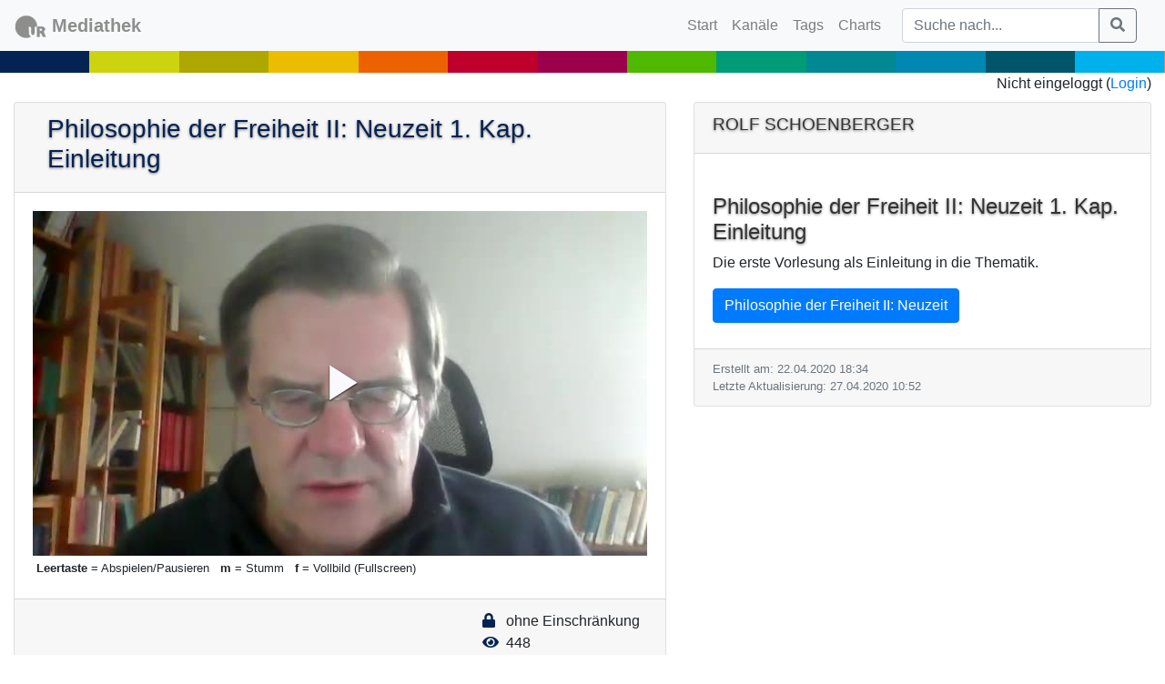

--- FILE ---
content_type: text/html; charset=UTF-8
request_url: https://mediathek2.uni-regensburg.de/playthis/5ea071dad03815.67207141
body_size: 2880
content:
<!DOCTYPE html>
<html lang="en">

<head>

    <meta charset="utf-8">
    <meta name="viewport" content="width=device-width, initial-scale=1, shrink-to-fit=no">
    <meta name="description" content="Philosophie der Freiheit II: Neuzeit 1. Kap. Einleitung">
    <meta name="author" content="Rolf Schoenberger">
    <meta name="keywords" content="">
    <link rel="icon" href="https://mediathek2.uni-regensburg.de/img/favicon.ico">

    <title>Mediathek der Universität Regensburg</title>

                <meta property="og:description" content="Die erste Vorlesung als Einleitung in die Thematik.">
    <meta property="og:image" content="https://mediathek2.uni-regensburg.de/cinema-poster/5ea071dad03815.67207141">
    <meta property="og:locale" content="de_DE">
    <meta property="og:site_name" content="Mediathek der Universität Regensburg">
    <meta property="og:title" content="Philosophie der Freiheit II: Neuzeit 1. Kap. Einleitung">
    <meta property="og:type" content="video.other">
    <meta property="og:url" content="https://mediathek2.uni-regensburg.de/playthis/5ea071dad03815.67207141">

    <meta property="twitter:card" content="summary_large_image">
    <meta property="twitter:description"
          content="Die erste Vorlesung als Einleitung in die Thematik.">
    <meta property="twitter:image"
          content="https://mediathek2.uni-regensburg.de/cinema-poster/5ea071dad03815.67207141">
    <meta property="twitter:site" content="Mediathek der Universität Regensburg">
    <meta property="twitter:title" content="Philosophie der Freiheit II: Neuzeit 1. Kap. Einleitung">
        
    <link href="/css/app.css?id=dba60af2308bdffeff4c3d62b3f91dd8" rel="stylesheet">


    <script>
        window.Laravel = {"csrfToken":"mSSuVf6buQOTfZZIa1caHmR59VPCpL5kq7svZsl8"};
    </script>

        <link href="/css/video-js.css?id=44e9d576b868846f76a7fe15713d455e" rel="stylesheet">
    <link href="/css/vjs-cosmos.css?id=15a32aebcb20ad1bf9e88bd212e2b092" rel="stylesheet">

</head>

<body>
<noscript>Bitte aktivieren Sie Javascript in Ihrem Browser</noscript><!-- Navigation -->
<nav class="navbar navbar-expand-md navbar-light bg-light">
    <a class="navbar-brand" href="https://mediathek2.uni-regensburg.de/index">
        <div class="urtube-logo">
    <img src="https://mediathek2.uni-regensburg.de/img/ur.svg" alt="Universität Regensburg"> <span class="urtube-brand">Mediathek</span>
</div>

    </a>
    <button class="navbar-toggler" type="button" data-toggle="collapse" data-target="#navbarResponsive"
            aria-controls="navbarResponsive" aria-expanded="false" aria-label="Toggle navigation">
        <span class="navbar-toggler-icon"></span>
    </button>
    <div class="collapse navbar-collapse" id="navbarResponsive">
        <ul class="navbar-nav ml-auto">
            <li class="nav-item">
                <a class="nav-link" href="https://mediathek2.uni-regensburg.de">Start
                    <span class="sr-only">(current)</span>
                </a>
            </li>
            <li class="nav-item">
                <a class="nav-link" href="https://mediathek2.uni-regensburg.de/channels">Kanäle</a>
            </li>
            <!--
            <li class="nav-item">
                <a class="nav-link" href="https://mediathek2.uni-regensburg.de/yt">YouTube</a>
            </li>
            -->

            <li class="nav-item">
                <a class="nav-link" href="https://mediathek2.uni-regensburg.de/tags">Tags</a>
            </li>
            <li class="nav-item">
                <a class="nav-link" href="https://mediathek2.uni-regensburg.de/top10">Charts</a>
            </li>
                    </ul>
        <div>
            <form class="navbar-form" role="search" method="get" action="https://mediathek2.uni-regensburg.de/find" id="frmSearchForm">
                <div class="input-group col-12">
                    <input class="form-control py-2" type="search"
                           placeholder="Suche nach..."
                           id="frmSearchQuery" name="query"/>
                    <span class="input-group-append">
                        <button class="btn btn-outline-secondary" type="button" onclick="$('#frmSearchForm').submit();">
                         <i class="fa fa-search"></i>
                        </button>
                    </span>
                </div>
            </form>
        </div>
    </div>


</nav>

<div class="row" style="width: 100%; padding:0; margin:0; background: #999;">
    <span style="background: #032352; width: 7.69%">&nbsp;</span><span style="background: #CDD30F; width: 7.69%">&nbsp;</span><span style="background: #AEA700; width: 7.69%">&nbsp;</span><span style="background: #ECBC00; width: 7.69%">&nbsp;</span><span style="background: #EC6200; width: 7.69%">&nbsp;</span><span style="background: #BF002A; width: 7.69%">&nbsp;</span><span style="background: #9C004B; width: 7.69%">&nbsp;</span><span style="background: #4FB800; width: 7.69%">&nbsp;</span><span style="background: #009B77; width: 7.69%">&nbsp;</span><span style="background: #008993; width: 7.69%">&nbsp;</span><span style="background: #0087B2; width: 7.69%">&nbsp;</span><span style="background: #00556A; width: 7.69%">&nbsp;</span><span style="background: #00B1EB; width: 7.69%">&nbsp;</span>
</div>

<div class="justify-content-center text-right">
    <div class="col-12">
                    Nicht eingeloggt (<a href="https://mediathek2.uni-regensburg.de/login">Login</a>)
            </div>
</div>
<!-- Page Content -->
<div class="container-fluid urtube-container-margin" id="app">
        <!-- Heading Row -->
    <div class="row card-group my-2">
        <div class="col-12 col-lg-7">
            <div class="card">
                <div class="card-header">
                    <h3>Philosophie der Freiheit II: Neuzeit 1. Kap. Einleitung</h3>
                </div>
                <div class="card-body">
                    <video id="video_3577"
           controls
           preload="auto"
           class="video-js vjs-cosmos vjs-16-9 vjs-big-play-button vjs-show-big-play-button-on-pause"
           poster="https://mediathek2.uni-regensburg.de/cinema-poster/5ea071dad03815.67207141">
    </video>


<div class="d-none d-lg-flex flex-wrap urtube-smaller-text">

            <div class="p-1 pr-lg-2 align-self-center"><span class="font-weight-bold">Leertaste</span> = Abspielen/Pausieren</div>
            <div class="p-1 pr-lg-2 align-self-center"><span class="font-weight-bold">m</span> = Stumm</div>
            <div class="p-1 pr-lg-2 align-self-center"><span class="font-weight-bold">f</span> = Vollbild (Fullscreen)</div>
    </div>

                </div>
                <div class="card-footer">
                    <div class="d-flex flex-row justify-content-between">
    <div class="d-flex flow-column">
                    </div>
    <div class="d-flex flex-column">
        <div class="p-0 pr-2 urtube-media-info"><i class="fa fa-lock pr-2"></i> ohne Einschränkung</div>
        <div class="p-0 pr-2 urtube-media-info"><i class="fa fa-eye pr-1"></i>
                            448
                    </div>
        <div class="p-0 pr-2 urtube-media-info"><i class="fa fa-hourglass-half pr-2 "></i>
            01:20:40</div>
    </div>
</div>                </div>
            </div>
        </div>


        <div class="col-12 mt-2 mt-lg-0 col-lg-5">
            <!-- Meta info and description -->
            <div class="card">
                <div class="card-header">
                    <h5 class="urtube-capitalize"
                        dusk="asset_responsible">Rolf Schoenberger</h5>
                </div>
                <div class="card-body">
                                                                                    <h4 dusk="asset_title" class="mt-4">Philosophie der Freiheit II: Neuzeit 1. Kap. Einleitung</h4>
                    <p class="card-text">Die erste Vorlesung als Einleitung in die Thematik.<br /></p>

                    <div class="my-2">
                        <a href="https://mediathek2.uni-regensburg.de/list/520"
                           class="btn btn-primary">Philosophie der Freiheit II: Neuzeit</a>
                                            </div>

                    <div class="my-2">
                                            </div>


                    
                </div>
                <div class="card-footer text-muted">
                    <p class="card-text urtube-smaller-text">
                        Erstellt
                        am: 22.04.2020 18:34
                        <br/>
                        Letzte
                        Aktualisierung: 27.04.2020 10:52
                    </p>
                </div>
            </div>
        </div>

    </div>

            </div>
        </div>

<footer class="footer">
    <div class="d-flex justify-content-end">
        <div class="p-2">
            <a class="nav-link" href="https://www.uni-regensburg.de/impressum/index.html">Impressum</a>
        </div>
        <div class="p-2">
            <a class="nav-link" href="https://mediathek2.uni-regensburg.de/dse">Datenschutz</a>
        </div>
    </div>
</footer>
<script src="/js/app.js?id=5103244afe7a085d52e0a150d2fdf978"></script>
<script src='/js/video.js?id=f50c31011e4900174758bb688253b0b3'></script>
    <script type="text/javascript">
        $(document).ready(function () {
            let urtubeid = '5ea071dad03815.67207141';
            let playerId = 'video_3577';
            let player = videojs(playerId, {
                controlBar: {
                    children: ['playToggle', 'skipBackward', 'skipForward', 'volumePanel', 'currentTimeDisplay', 'timeDivider', 'durationDisplay', 'progressControl', 'remainingTimeDisplay', 'customControlSpacer', 'playbackRateMenuButton', 'descriptionsButton', 'ShareButton', 'fullscreenToggle'],
                    skipButtons: {
                        forward: 30,
                        backward: 30
                    },
                    volumePanel: {inline: true}
                },
                enableSmoothSeeking: true,
                inactivityTimeout: 1200,
                preload: "auto",
                autoplay: false, //for autoplay "muted"
                muted: false,
                controls: true,
                responsive: true,
                fluid: true,
                liveui: true,
                language: '',
                playbackRates: [0.5, 1, 1.25, 1.5, 2],
                techOrder: ["html5"],
                html5: {
                    vhs: {
                        enableLowInitialPlaylist: true,
                        fastQualityChange: true,
                        overrideNative: true,
                        useDevicePixelRatio: false,
                        limitRenditionByPlayerDimensions: false,
                    }
                },
                userActions: {
                    hotkeys: true
                }
            });

            player.ready(function () {
                this.src({type: 'application/x-mpegURL', src: 'https://stream4.uni-regensburg.de/fta/_definst_/520/5ea071dad03815.67207141.mp4/playlist.m3u8?urtubetokenendtime=1769115489&urtubetokenstarttime=1769100789&urtubetokenhash=d5aJukgZ_NkOzJnFQW6j3KpYhxzjaT_alJ6IGq-M8T8='});
                this.controls(true);
            });

        });

    </script>
            <script type="text/javascript">
                window.jumpTo = function (assetid, pos) {
                    var video = videojs('#video_' + assetid);
                    video.currentTime(pos);
                    if (video.paused()) {
                        video.play();
                    }
                }
            </script>
        
</body>

</html>


--- FILE ---
content_type: text/css
request_url: https://mediathek2.uni-regensburg.de/css/vjs-cosmos.css?id=15a32aebcb20ad1bf9e88bd212e2b092
body_size: 9327
content:
@import url(https://fonts.googleapis.com/css2?family=Questrial&amp;display=swap);
/*!
@EmilioSG11/videojs-cosmos-skin
@Version - 1.4.1
@Copyright (c) 2024 Emilio Salas
@Designed By Emilio Salas
(emiliosalasgzz@gmail.com),
(https://www.github.com/EmilioSG11)
(https://x.com/EmilioSGZ_)
(https://ko-fi.com/emiliosg11)
*/
@font-face {
  font-family: bootstrap-icons;
  src: url(https://cdn.jsdelivr.net/npm/bootstrap-icons/font/fonts/bootstrap-icons.woff2);
}
:root {
  --icon-spacing: 2rem;
  --error-display-image: url("");
  --loading-spinner-svg: url("");
  --default-loading-spinner-visibility: visible;
  --custom-loading-spinner-visibility: hidden;
}

/*COLORS*/
:root {
  --primary-color: 180 33% 90%;
  --secondary-color: 195 100% 50%;
  --tertiary-color: 0 0% 1%;
  --bg-primary: 0 0% 1%;
  /*HSL code colors*/
}

/*Icons-Components Colors*/
:root {
  /*Play Control*/
  --play-control: hsl(var(--secondary-color));
  /*Big Play*/
  --big-play: ghostwhite;
  --big-play-border-color: transparent;
  --bg-big-play: hsl(var(--bg-primary) / 0);
  /*Volume*/
  --mute: hsl(var(--secondary-color));
  --volume-level: hsl(var(--primary-color));
  --volume-level-circle: hsl(var(--secondary-color));
  /*Fullscreen*/
  --fullscreen: hsl(var(--secondary-color));
  /*Picture In Picture*/
  --pip-exit: hsl(var(--secondary-color));
  /* Control Bar */
  --bg-control-bar: hsl(var(--bg-primary) / .8);
  /*Live Control*/
  --live-playing: red;
  --live-paused: #888;
  /*Scrollbar*/
  --scrollbar: hsl(var(--secondary-color));
  /*Time Control*/
  --current-time: hsl(var(--primary-color));
  --time-duration: hsl(var(--primary-color) / .6);
  --time-divider: hsl(var(--secondary-color));
  /*Progress Control*/
  --bg-play-progress: hsl(var(--primary-color));
  --bg-load-progress: hsl(var(--secondary-color) / .95);
  --bg-load-progress-div: hsl(var(--secondary-color) / 0);
  /*Menu*/
  --bg-menu-popup: hsl(var(--bg-primary) / .8);
  --bg-menu-selected: hsl(0 0% 19%);
  --menu-selected-item-color: hsl(var(--secondary-color));
  --check-menu-selected-icon: hsl(var(--secondary-color));
  /*Loading Spinner*/
  --border-color-loading-spinner: hsl(var(--tertiary-color) / .75);
  --spin-color-1: hsl(var(--primary-color));
  --spin-color-2: hsl(var(--secondary-color));
  /*Title Bar*/
  --title-bar: hsl(240 100% 99%);
  --title-bar-descr: hsl(240 100% 99% / .65);
  --title-bar-border-color: hsl(var(--secondary-color));
  /*Error Display*/
  --error-display-text: ghostwhite;
  --default-error-display-xicon: #ff0048;
  /*Track Settings*/
  --bg-modal-dialog-trk-settings: hsl(var(--bg-primary) / .9);
  /*Plugins*/
  --mobile-ui-skip-buttons-color: hsl(var(--primary-color));
  --level-icon-hls-quality-selector: ghostwhite;
  --bg-title-hls-quality-selector: hsl(var(--secondary-color));
  --bg-context-menu: hsl(var(--bg-primary) / .7);
}

/*Font Family*/
:root {
  --font: "Questrial", "Arial", "Helvetica", "Sans Serif";
  --icon-family: "VideoJS", "bootstrap-icons";
}

/*Font Sizes*/
:root {
  --base-font-size: 10px;
  --icons-size: 1.6em;
}

/*Buttons-Icons Size*/
:root {
  --fs-play-control: 1.1em;
  --fs-volume: 1.1em;
  --fs-fullscreen: 1em;
  --fs-pip-control: .98em;
  --fs-gear-quality: .83em;
  --fs-big-play-icon: 1.9em;
  --fs-playback-rate-icon: .92em;
}

:root {
  --fs-error-disp: 1.5em;
  --fs-live-control: 1em;
  --fs-live-ui-control: 1em;
  --fs-menu-list: 1em;
  --fs-menu-title: 1em;
  --fs-time-control: 1em;
  --fs-time-divider: 1.19em;
  --fs-title-bar: 1.6em;
  --fs-title-bar-mobile: 1.2em;
  --fs-title-description: 1em;
}

/*Font Weights*/
:root {
  --fw-time-control: bold;
  --fw-menu-li: bold;
  --fw-menu-title: bold;
  --fw-error-disp: bold;
  --fw-title-bar: bolder;
  --fw-title-description: 500;
}

*:focus {
  outline: none;
}

/*.player-container {
  background: hsl(var(--bg-primary));
  max-width: 900px;
  margin-right: auto;
  margin-left: auto;
  overflow: auto;
}*/
.vjs-cosmos {
  display: inline-block;
  vertical-align: top;
  box-sizing: border-box;
  color: hsl(var(--primary-color));
  background-color: hsl(var(--bg-primary));
  position: relative;
  padding: 0;
  font-family: var(--font);
  font-size: var(--base-font-size);
  line-height: 1;
  font-weight: normal;
  font-style: normal;
  word-break: initial;
  overflow: hidden;
  -webkit-tap-highlight-color: transparent;
}
.vjs-cosmos:-moz-full-screen {
  position: absolute;
}
.vjs-cosmos:-webkit-full-screen {
  width: 100% !important;
  height: 100% !important;
}

/*BIG PLAY BUTTON*/
.vjs-cosmos .vjs-big-play-button {
  font-size: 3.5em;
  line-height: 1.5em;
  height: 1.7em;
  width: 3em;
  display: block;
  position: absolute;
  top: 50%;
  left: 50%;
  padding: 0;
  margin-top: unset;
  margin-left: unset;
  cursor: pointer;
  opacity: 1;
  border: 0.06666em solid var(--big-play-border-color);
  background-color: var(--bg-big-play);
  border-radius: 0.3em;
  transition: none;
  transform: translate(-50%, -50%);
  color: var(--big-play);
}

.vjs-icon-play:before,
.vjs-cosmos .vjs-big-play-button .vjs-icon-placeholder:before {
  content: "\f101";
  font-family: var(--icon-family);
  font-size: var(--fs-big-play-icon);
  display: flex;
  justify-content: center;
  align-items: center;
}

.vjs-icon-replay:before,
.vjs-cosmos.vjs-ended .vjs-big-play-button .vjs-icon-placeholder:before {
  content: "\f11b";
}

.vjs-cosmos:hover .vjs-big-play-button,
.vjs-cosmos .vjs-big-play-button:focus {
  border-color: var(--big-play-border-color);
  background-color: var(--bg-big-play);
  transition: all 0s;
}

.vjs-controls-disabled .vjs-big-play-button,
.vjs-has-started .vjs-big-play-button,
.vjs-using-native-controls .vjs-big-play-button,
.vjs-error .vjs-big-play-button {
  display: none;
}

.vjs-has-started.vjs-paused.vjs-show-big-play-button-on-pause:not(.vjs-seeking, .vjs-scrubbing, .vjs-error) .vjs-big-play-button {
  display: block;
}

/*ICONS*/
.vjs-cosmos .vjs-play-control {
  cursor: pointer;
  color: var(--play-control);
  font-size: var(--fs-play-control);
}

.vjs-cosmos .vjs-icon-play:before {
  content: "\f4f4";
}

.vjs-cosmos .vjs-icon-play-circle:before,
.vjs-cosmos .vjs-play-control .vjs-icon-placeholder:before {
  content: "\f4f3";
}

.vjs-cosmos .vjs-icon-pause:before,
.vjs-cosmos .vjs-play-control.vjs-playing .vjs-icon-placeholder:before {
  content: "\f4c2";
}

.vjs-cosmos .vjs-icon-replay:before,
.vjs-cosmos .vjs-play-control.vjs-ended .vjs-icon-placeholder:before {
  content: "\f11b";
}

.vjs-cosmos .vjs-mute-control .vjs-icon-placeholder {
  font-size: var(--fs-volume);
}

.vjs-icon-volume-mute:before,
.vjs-cosmos .vjs-mute-control.vjs-vol-0 .vjs-icon-placeholder:before {
  content: "\f60d";
  color: var(--mute);
}

.vjs-icon-volume-low:before,
.vjs-cosmos .vjs-mute-control.vjs-vol-1 .vjs-icon-placeholder:before {
  content: "\f60f";
}

.vjs-icon-volume-mid:before,
.vjs-cosmos .vjs-mute-control.vjs-vol-2 .vjs-icon-placeholder:before {
  content: "\f60b";
}

.vjs-icon-volume-high:before,
.vjs-cosmos .vjs-mute-control .vjs-icon-placeholder:before {
  content: "\f611";
}

.vjs-cosmos .vjs-fullscreen-control {
  font-size: var(--fs-fullscreen);
  color: var(--fullscreen);
  cursor: pointer;
  flex: none;
}

.vjs-cosmos .vjs-icon-fullscreen-enter:before,
.vjs-cosmos .vjs-fullscreen-control .vjs-icon-placeholder:before {
  content: "\f14a";
}

.vjs-cosmos .vjs-icon-fullscreen-exit:before,
.vjs-cosmos.vjs-fullscreen .vjs-fullscreen-control .vjs-icon-placeholder:before {
  content: "\f149";
}

.vjs-cosmos .vjs-picture-in-picture-control {
  font-size: var(--fs-pip-control);
}

.vjs-cosmos .vjs-icon-picture-in-picture-enter:before,
.vjs-cosmos .vjs-picture-in-picture-control .vjs-icon-placeholder:before {
  content: "\f4ef";
}

.vjs-cosmos .vjs-icon-picture-in-picture-exit:before,
.vjs-cosmos.vjs-picture-in-picture .vjs-picture-in-picture-control .vjs-icon-placeholder:before {
  content: "\f4ee";
  color: var(--pip-exit);
}

/*SUBTITLES ICONS*/
.vjs-cosmos .vjs-icon-subtitles,
.vjs-cosmos .vjs-subs-caps-button .vjs-icon-placeholder,
.vjs-cosmos.video-js:lang(en-GB) .vjs-subs-caps-button .vjs-icon-placeholder,
.vjs-cosmos.video-js:lang(en-IE) .vjs-subs-caps-button .vjs-icon-placeholder,
.vjs-cosmos.video-js:lang(en-AU) .vjs-subs-caps-button .vjs-icon-placeholder,
.vjs-cosmos.video-js:lang(en-NZ) .vjs-subs-caps-button .vjs-icon-placeholder,
.vjs-cosmos .vjs-subtitles-button .vjs-icon-placeholder {
  font-size: 0.96em;
}

.vjs-cosmos .vjs-icon-subtitles:before,
.vjs-cosmos .vjs-subs-caps-button .vjs-icon-placeholder:before,
.vjs-cosmos.video-js:lang(en-GB) .vjs-subs-caps-button .vjs-icon-placeholder:before,
.vjs-cosmos.video-js:lang(en-IE) .vjs-subs-caps-button .vjs-icon-placeholder:before,
.vjs-cosmos.video-js:lang(en-AU) .vjs-subs-caps-button .vjs-icon-placeholder:before,
.vjs-cosmos.video-js:lang(en-NZ) .vjs-subs-caps-button .vjs-icon-placeholder:before,
.vjs-cosmos .vjs-subtitles-button .vjs-icon-placeholder:before {
  content: "\f228";
}

.vjs-cosmos .vjs-icon-captions:before,
.vjs-cosmos:lang(en) .vjs-subs-caps-button .vjs-icon-placeholder:before,
.vjs-cosmos:lang(fr-CA) .vjs-subs-caps-button .vjs-icon-placeholder:before,
.vjs-cosmos .vjs-captions-button .vjs-icon-placeholder:before {
  content: "\f165";
}

.vjs-cosmos .vjs-subs-caps-button + .vjs-menu .vjs-captions-menu-item .vjs-menu-item-text .vjs-icon-placeholder:before {
  font-family: var(--icon-family);
  content: "\f10c";
  color: hsl(var(--secondary-color));
}

/*BACKWARD AND FORWARD ICONS*/
.vjs-cosmos .vjs-icon-replay-5:before,
.vjs-cosmos .vjs-skip-backward-5 .vjs-icon-placeholder:before {
  content: "\f11c";
}

.vjs-icon-replay-10:before,
.vjs-cosmos .vjs-skip-backward-10 .vjs-icon-placeholder:before {
  content: "\f11d";
}

.vjs-icon-replay-30:before,
.vjs-cosmos .vjs-skip-backward-30 .vjs-icon-placeholder:before {
  content: "\f11e";
}

.vjs-icon-forward-5:before,
.vjs-cosmos .vjs-skip-forward-5 .vjs-icon-placeholder:before {
  content: "\f11f";
}

.vjs-icon-forward-10:before,
.vjs-cosmos .vjs-skip-forward-10 .vjs-icon-placeholder:before {
  content: "\f120";
}

.vjs-icon-forward-30:before,
.vjs-cosmos .vjs-skip-forward-30 .vjs-icon-placeholder:before {
  content: "\f121";
}

.vjs-cosmos.vjs-live .vjs-skip-forward-5 {
  display: none;
}

.vjs-cosmos.vjs-live .vjs-skip-forward-10 {
  display: none;
}

.vjs-cosmos.vjs-live .vjs-skip-forward-30 {
  display: none;
}

/*GEAR AND HD ICON*/
.vjs-cosmos .vjs-icon-cog {
  font-size: var(--fs-gear-quality);
}

.vjs-cosmos .vjs-icon-cog:before {
  content: "\f3e5";
}

.vjs-cosmos .vjs-icon-hd {
  font-size: 1em;
}

.vjs-cosmos .vjs-icon-hd:before {
  content: "\f167";
}

/*PLAYBACK RATE SPEED ICON SECTION*/
.vjs-cosmos .vjs-playback-rate > .vjs-menu-button,
.vjs-cosmos .vjs-playback-rate .vjs-playback-rate-value {
  position: absolute;
  display: flex;
  align-items: center;
  justify-content: center;
  top: 0;
  left: 0;
  width: 100%;
  height: 100%;
}

.vjs-cosmos .vjs-playback-rate > .vjs-menu-button,
.vjs-cosmos .vjs-playback-rate .vjs-icon-placeholder {
  font-size: var(--fs-playback-rate-icon);
}

.vjs-cosmos .vjs-playback-rate > .vjs-menu-button,
.vjs-cosmos .vjs-playback-rate .vjs-icon-placeholder:before {
  content: "\f292";
}

.vjs-cosmos .vjs-playback-rate .vjs-playback-rate-value {
  pointer-events: none;
  font-size: 1.5em;
  line-height: 2;
  text-align: center;
  display: none;
}

.vjs-cosmos .vjs-playback-rate .vjs-menu {
  width: 4em;
  left: 0em;
}

.vjs-cosmos.vjs-layout-small .vjs-playback-rate,
.vjs-cosmos.vjs-layout-x-small .vjs-playback-rate,
.vjs-cosmos.vjs-layout-tiny .vjs-playback-rate {
  display: flex;
}

.vjs-cosmos.vjs-live .vjs-playback-rate {
  display: none;
}

.vjs-cosmos .vjs-icon-audio:before,
.vjs-cosmos .vjs-audio-button .vjs-icon-placeholder:before {
  content: "\f413";
}

.vjs-cosmos .vjs-audio-button + .vjs-menu .vjs-main-desc-menu-item .vjs-menu-item-text .vjs-icon-placeholder {
  vertical-align: middle;
  display: inline-block;
  margin-bottom: -0.1em;
}

.vjs-cosmos .vjs-audio-button + .vjs-menu .vjs-main-desc-menu-item .vjs-menu-item-text .vjs-icon-placeholder:before {
  content: "\f12e";
  color: hsl(var(--secondary-color));
  font-family: var(--icon-family);
  font-size: 1.5em;
  line-height: inherit;
}

.vjs-cosmos .vjs-icon-audio-description:before,
.vjs-cosmos .vjs-descriptions-button .vjs-icon-placeholder:before {
  content: "\f12e";
}

.vjs-cosmos .vjs-icon-chapters,
.vjs-cosmos .vjs-chapters-button .vjs-icon-placeholder {
  font-size: 1.15em;
}

.vjs-cosmos .vjs-icon-chapters:before,
.vjs-cosmos .vjs-chapters-button .vjs-icon-placeholder:before {
  content: "\f10e";
}

.vjs-chapters-button .vjs-menu ul {
  width: 24em;
}

/*SHARE SOCIAL ICONS*/
.vjs-cosmos .vjs-icon-share {
  font-size: 0.84em;
}

.vjs-cosmos .vjs-icon-share:before {
  content: "\f52e";
}

.vjs-cosmos .vjs-icon-facebook,
.vjs-cosmos .vjs-icon-pinterest {
  font-size: 0.85em;
}

.vjs-cosmos .vjs-icon-facebook:before {
  content: "\f344";
  color: #0165E1;
}

.vjs-cosmos .vjs-icon-linkedin {
  font-size: 0.88em;
}

.vjs-cosmos .vjs-icon-linkedin:before {
  content: "\f472";
  color: #fff;
}

.vjs-cosmos .vjs-icon-twitter {
  font-size: 0.8em;
}

.vjs-cosmos .vjs-icon-twitter:before {
  content: "\f8db";
}

.vjs-cosmos .vjs-icon-tumblr:before {
  content: "\f12c";
  color: #34465D;
}

.vjs-cosmos .vjs-icon-pinterest:before {
  content: "\f663";
  color: #E60023;
}

/*SECONDARY ICONS*/
.vjs-cosmos .vjs-icon-cancel:before,
.vjs-cosmos .vjs-control.vjs-close-button .vjs-icon-placeholder:before {
  content: "\f622";
}

.vjs-cosmos .vjs-icon-cast:before {
  content: "\f126";
}

.vjs-cosmos .vjs-icon-circle {
  font-size: 0.9em;
}

.vjs-cosmos .vjs-icon-circle:before,
.vjs-cosmos .vjs-volume-level:before,
.vjs-cosmos .vjs-play-progress:before {
  content: "\f287";
}

.vjs-cosmos .vjs-icon-circle-outline {
  font-size: 0.9em;
}

.vjs-cosmos .vjs-icon-circle-outline:before {
  content: "\f28a";
}

.vjs-cosmos .vjs-icon-circle-inner-circle {
  font-size: 0.9em;
}

.vjs-cosmos .vjs-icon-circle-inner-circle:before {
  content: "\f518";
}

.vjs-cosmos .vjs-icon-downloading:before {
  content: "\f10f";
}

.vjs-cosmos .vjs-icon-file-download:before {
  content: "\f110";
}

.vjs-cosmos .vjs-icon-file-download-done:before {
  content: "\f111";
}

.vjs-cosmos .vjs-icon-file-download-off:before {
  content: "\f112";
}

.vjs-cosmos .vjs-icon-next-item:before {
  content: "\f558";
}

.vjs-cosmos .vjs-icon-previous-item:before {
  content: "\f564";
}

.vjs-cosmos .vjs-icon-repeat:before {
  content: "\f813";
}

.vjs-cosmos .vjs-icon-shuffle:before {
  content: "\f544";
}

.vjs-cosmos .vjs-icon-square {
  font-size: 0.8em;
}

.vjs-cosmos .vjs-icon-square:before {
  content: "\f584";
}

.vjs-cosmos .vjs-icon-spinner:before {
  content: "\f10a";
}

.vjs-cosmos button {
  background: none;
  border: none;
  color: inherit;
  display: inline-flex;
  align-items: center;
  justify-content: center;
  text-shadow: 0px 1px 2px rgba(0, 0, 0, 0.9);
  font-size: inherit;
  line-height: inherit;
  text-transform: none;
  text-decoration: none;
  transition: none;
  -webkit-appearance: none;
  -moz-appearance: none;
       appearance: none;
}

.vjs-control .vjs-button {
  width: 100%;
  height: 100%;
}

/*CONTROL BAR*/
.vjs-cosmos .vjs-control-bar {
  display: none;
  width: 100%;
  position: absolute;
  bottom: 0;
  left: 0;
  right: 0;
  height: 5.5em;
  background-color: var(--bg-control-bar);
  padding: 0.7em 1em 0.45em 0.7em;
  z-index: 2;
}

.vjs-cosmos.vjs-has-started .vjs-control-bar,
.vjs-audio-only-mode .vjs-control-bar {
  display: flex;
  visibility: visible;
  opacity: 1;
  transition: all cubic-bezier(0.45, 0.44, 0.67, 0.66), ease-in-out 0.5s;
}

.vjs-cosmos.vjs-has-started.vjs-user-inactive.vjs-playing .vjs-control-bar {
  visibility: visible;
  opacity: 0;
  pointer-events: none;
  transform: translate(0, 4em);
  transition: all cubic-bezier(0.45, 0.44, 0.67, 0.66), ease-in-out 0.5s;
}

/*CONTROL*/
.vjs-cosmos .vjs-control {
  position: relative;
  text-align: center;
  align-items: center;
  margin: 0;
  padding: 0;
  height: 100%;
  width: var(--icon-spacing);
  flex: none;
  font-family: var(--font);
}

.vjs-cosmos .vjs-control:before {
  font-family: var(--icon-family);
  font-size: var(--icons-size);
}

.vjs-cosmos .vjs-control.vjs-visible-text {
  width: auto;
  padding-left: 1em;
  padding-right: 1em;
}

.vjs-button > .vjs-icon-placeholder:before {
  font-family: var(--icon-family);
  font-size: var(--icons-size);
  display: flex;
  align-items: center;
  justify-content: center;
}

.vjs-button > .vjs-icon-placeholder {
  display: block;
}

.vjs-cosmos .vjs-control:focus:before,
.vjs-cosmos .vjs-control:hover:before,
.vjs-cosmos .vjs-control:focus {
  text-shadow: 0em 0em 1em transparent;
}

.vjs-cosmos .vjs-custom-control-spacer {
  display: flex;
  flex: 1 1 auto;
}

/*LIVE CONTROL*/
.vjs-cosmos .vjs-live-control {
  display: flex;
  align-items: center;
  flex: auto;
  font-size: var(--fs-live-control);
  font-weight: bold;
  line-height: 1em;
  padding-left: 0.5em;
  padding-right: 0.5em;
  text-shadow: 0px 1px 2px rgba(0, 0, 0, 0.9);
}

.vjs-cosmos .vjs-live-control:before {
  margin-right: 0.5em;
  content: "\f116";
  font-family: var(--icon-family);
  font-size: 1em;
  text-shadow: 0px 1px 2px rgba(0, 0, 0, 0.9);
}

.vjs-cosmos:not(.vjs-live) .vjs-live-control,
.vjs-cosmos.vjs-liveui .vjs-live-control {
  display: none;
}

.vjs-cosmos .vjs-seek-to-live-control {
  display: inline-flex;
  align-items: center;
  cursor: pointer;
  flex: none;
  font-size: var(--fs-live-ui-control);
  font-weight: bold;
  height: 100%;
  padding-left: 0.5em;
  padding-right: 0.5em;
  line-height: 1em;
  width: auto;
  min-width: 4em;
  text-shadow: 0px 1px 2px rgba(0, 0, 0, 0.9);
}

.vjs-icon-circle:before,
.vjs-cosmos .vjs-seek-to-live-control .vjs-icon-placeholder:before {
  content: "\f116";
}

.vjs-cosmos.vjs-live:not(.vjs-liveui) .vjs-seek-to-live-control,
.vjs-cosmos:not(.vjs-live) .vjs-seek-to-live-control {
  display: none;
}

.vjs-seek-to-live-control.vjs-control.vjs-at-live-edge {
  cursor: auto;
}

.vjs-seek-to-live-control .vjs-icon-placeholder,
.vjs-paused .vjs-live-control:before,
.vjs-waiting .vjs-live-control:before,
.vjs-seeking .vjs-live-control:before {
  color: var(--live-paused);
}

.vjs-cosmos .vjs-live-control:before,
.vjs-seek-to-live-control.vjs-control.vjs-at-live-edge .vjs-icon-placeholder {
  color: var(--live-playing);
}

.vjs-cosmos .vjs-seek-to-live-control .vjs-icon-placeholder {
  font-size: 1.044em;
  margin-bottom: 0.07em;
}

.vjs-cosmos .vjs-live-control:before,
.vjs-cosmos .vjs-seek-to-live-control .vjs-icon-placeholder {
  animation: blink 1.1s ease-in-out 0s infinite;
}

@keyframes blink {
  0% {
    opacity: 0;
  }
  50% {
    opacity: 1;
  }
  100% {
    opacity: 0;
  }
}
/*TIME CONTROL*/
.vjs-cosmos .vjs-time-control {
  flex: none;
  font-size: var(--fs-time-control);
  font-weight: var(--fw-time-control);
  line-height: 0;
  width: auto;
  height: auto;
  min-width: 0em;
  padding: 0 0.25em 0 0.25em;
  text-shadow: 0px 1px 2px rgba(0, 0, 0, 0.9);
}
.vjs-cosmos .vjs-time-control,
.vjs-cosmos .vjs-time-divider,
.vjs-cosmos .vjs-time-divider div span,
.vjs-cosmos .vjs-current-time,
.vjs-cosmos .vjs-duration,
.vjs-cosmos .vjs-remaining-time {
  display: flex;
  align-items: center;
  justify-content: center;
  flex: none;
  vertical-align: middle;
}
.vjs-cosmos .vjs-current-time {
  color: var(--current-time);
}
.vjs-cosmos .vjs-time-divider {
  color: var(--time-divider);
  padding: 0 0 0 0.07em;
}
.vjs-cosmos .vjs-time-divider div span {
  font-size: var(--fs-time-divider);
}
.vjs-cosmos .vjs-duration {
  color: var(--time-duration);
}
.vjs-cosmos .vjs-remaining-time {
  display: none;
}

.vjs-cosmos.vjs-layout-small .vjs-time-control, .vjs-cosmos.vjs-layout-x-small .vjs-time-control, .vjs-cosmos.vjs-layout-tiny .vjs-time-control {
  display: flex;
}

.vjs-cosmos.vjs-live .vjs-time-control {
  display: none;
}

/*PROGRESS CONTROL*/
.vjs-cosmos .vjs-progress-control {
  cursor: pointer;
  flex: auto;
  display: flex;
  align-items: center;
  width: 100%;
  min-width: 4em;
  text-shadow: 0px 1px 2px rgba(0, 0, 0, 0.9);
  height: auto;
  position: absolute;
  left: 0;
  padding-top: 1.3em;
  margin-top: -2.52em;
  touch-action: none;
}

.vjs-cosmos .vjs-play-progress {
  background: var(--bg-play-progress);
}

.vjs-cosmos .vjs-load-progress {
  background: var(--bg-load-progress);
}

.vjs-cosmos .vjs-load-progress div {
  background: var(--bg-load-progress-div);
}

.vjs-cosmos.vjs-live .vjs-progress-control {
  display: none;
}

.vjs-cosmos.vjs-liveui .vjs-progress-control {
  display: flex;
  align-items: center;
}

/*Progress Holder*/
.vjs-cosmos .vjs-progress-holder {
  flex: auto;
  transition: all 0.2s;
  height: 0.3em;
  border-radius: 0.3em;
}

.vjs-cosmos .vjs-progress-control .vjs-progress-holder {
  margin: 0 10px;
}

.vjs-cosmos .vjs-progress-holder {
  font-size: 1.7em;
}

.vjs-cosmos .vjs-progress-control:hover .vjs-progress-holder {
  font-size: 1.7em;
}

.vjs-cosmos .vjs-progress-holder .vjs-play-progress,
.vjs-cosmos .vjs-progress-holder .vjs-load-progress,
.vjs-cosmos .vjs-progress-holder .vjs-load-progress div {
  position: absolute;
  display: block;
  height: 100%;
  margin: 0;
  padding: 0;
  width: 0;
  opacity: 1;
  transition: all 0.2s;
  border-radius: 0.3em;
}

/*Progress Circle*/
.vjs-cosmos .vjs-play-progress {
  content: "\f116";
}
.vjs-cosmos .vjs-play-progress:before {
  border: 0.2em solid hsl(var(--primary-color));
  border-radius: 50%;
  content: "";
  width: 0.6em;
  height: 0.6em;
  top: -0.13em;
  right: -0.3em;
  background: hsl(var(--secondary-color));
  transform: scale(1.4, 1.4);
  visibility: visible;
  transition: all 0.25s;
  opacity: 0;
}

.vjs-cosmos .vjs-progress-control:hover .vjs-play-progress:before {
  transform: scale(1.5, 1.5);
  opacity: 1;
}

.vjs-has-started.vjs-paused.vjs-seeking, .vjs-scrubbing .vjs-progress-control:hover .vjs-play-progress:before {
  display: block;
}

.vjs-cosmos .vjs-time-tooltip {
  background-color: rgba(255, 255, 255, 0.8);
  border-radius: 0.3em;
  color: #000;
  float: right;
  font-family: var(--font);
  font-size: 1em;
  padding: 6px 8px 8px 8px;
  pointer-events: none;
  position: absolute;
  top: -3.4em;
  text-shadow: none;
  visibility: hidden;
  z-index: 1;
}

.vjs-cosmos .vjs-progress-holder:focus .vjs-time-tooltip {
  display: none;
}

.vjs-cosmos .vjs-progress-control:hover .vjs-time-tooltip,
.vjs-cosmos .vjs-progress-control:hover .vjs-progress-holder:focus .vjs-time-tooltip {
  display: block;
  font-size: 0.6em;
  visibility: visible;
}

.vjs-cosmos .vjs-progress-control.disabled:hover .vjs-time-tooltip {
  font-size: 1em;
}

.vjs-cosmos .vjs-progress-control .vjs-mouse-display {
  display: none;
  position: absolute;
  width: 1px;
  height: 100%;
  background-color: #000;
  z-index: 1;
}

.vjs-cosmos .vjs-progress-control:hover .vjs-mouse-display {
  display: block;
}

.vjs-cosmos.vjs-user-inactive .vjs-progress-control .vjs-mouse-display {
  visibility: hidden;
  opacity: 0;
  transition: visibility 1s, opacity 1s;
}

.vjs-mouse-display .vjs-time-tooltip {
  color: #fff;
  background-color: rgba(0, 0, 0, 0.8);
}

/*MENU*/
.vjs-cosmos .vjs-menu-button .vjs-hidden {
  display: block !important;
  transform: scale(0);
}

.vjs-menu-button {
  cursor: pointer;
}

.vjs-menu-button.vjs-disabled {
  cursor: default;
}

.vjs-workinghover .vjs-menu-button.vjs-disabled:hover .vjs-menu {
  display: none;
}

.vjs-cosmos .vjs-menu .vjs-menu-content {
  display: block;
  padding: 0;
  margin: 0;
  font-family: var(--font);
  overflow: auto;
}

.vjs-menu .vjs-menu-content > * {
  box-sizing: border-box;
}

.vjs-scrubbing .vjs-control.vjs-menu-button:hover .vjs-menu {
  display: none;
}

.vjs-cosmos .vjs-lock-showing {
  display: block;
  transform: scale(1) !important;
}

.vjs-cosmos .vjs-menu li {
  display: flex;
  justify-content: center;
  color: ghostwhite;
  list-style: none;
  font-size: var(--fs-menu-list);
  font-weight: var(--fw-menu-li);
  text-transform: lowercase;
  text-align: center;
  line-height: 1.4em;
  padding: 0.35em;
  width: auto;
}

.vjs-cosmos .vjs-menu li.vjs-menu-item:focus,
.vjs-cosmos .vjs-menu li.vjs-menu-item:hover,
.vjs-cosmos .js-focus-visible .vjs-menu li.vjs-menu-item:hover {
  background-color: transparent;
}

.vjs-cosmos .vjs-menu li.vjs-selected,
.vjs-cosmos .vjs-menu li.vjs-selected:focus,
.vjs-cosmos .vjs-menu li.vjs-selected:hover,
.vjs-cosmos .js-focus-visible .vjs-menu li.vjs-selected:hover {
  color: var(--menu-selected-item-color);
  background-color: var(--bg-menu-selected);
  padding-right: 2em;
  padding-left: 2.08em;
}

.vjs-cosmos .vjs-menu li.vjs-selected:before {
  font-family: var(--icon-family);
  font-size: 0.8em;
  font-weight: bolder;
  content: "\f26a";
  color: var(--check-menu-selected-icon);
  padding-right: 0.5em;
  padding-left: 0;
  text-align: left;
  margin-left: -1.652em;
  line-height: 1.7em;
}

.vjs-cosmos .vjs-menu *:not(.vjs-selected):focus:not(:focus-visible),
.vjs-cosmos .js-focus-visible .vjs-menu *:not(.vjs-selected):focus:not(.focus-visible) {
  background: none;
}

.vjs-cosmos .vjs-menu li.vjs-menu-title {
  text-align: center;
  text-transform: uppercase;
  font-size: var(--fs-menu-title);
  font-weight: var(--fw-menu-title);
  line-height: 2em;
  padding: 0.45em 0 0.3em 0;
  margin: 0em 0 0.3em 0;
  cursor: default;
}

.vjs-cosmos .vjs-menu-button-popup .vjs-menu {
  display: block;
  position: absolute;
  bottom: 0;
  width: 10em;
  left: -3em;
  height: 0em;
  margin-bottom: 5.046em;
  border-top-color: var(--bg-menu-popup);
  transform: scale(0);
  transition: all 0.3s;
  z-index: 200;
}

.vjs-cosmos .vjs-pip-window .vjs-menu-button-popup .vjs-menu {
  left: unset;
  right: 1em;
}

.vjs-cosmos .vjs-menu-button-popup .vjs-menu .vjs-menu-content {
  background-color: var(--bg-menu-popup);
  position: absolute;
  width: 100%;
  bottom: 0;
  max-height: 15em;
}

.vjs-layout-large .vjs-menu-button-popup .vjs-menu .vjs-menu-content,
.vjs-layout-x-large .vjs-menu-button-popup .vjs-menu .vjs-menu-content,
.vjs-layout-huge .vjs-menu-button-popup .vjs-menu .vjs-menu-content {
  max-height: 25em;
}

.vjs-layout-medium .vjs-menu-button-popup .vjs-menu .vjs-menu-content {
  max-height: 14em;
}

.vjs-layout-small .vjs-menu-button-popup .vjs-menu .vjs-menu-content {
  max-height: 11em;
}

.vjs-layout-x-small .vjs-menu-button-popup .vjs-menu .vjs-menu-content {
  max-height: 9em;
}

.vjs-workinghover .vjs-menu-button-popup.vjs-hover .vjs-menu,
.vjs-menu-button-popup .vjs-menu.vjs-lock-showing {
  display: block;
}

.vjs-cosmos .vjs-menu-button-inline {
  transition: all 0.4s;
  overflow: hidden;
}

.vjs-cosmos .vjs-menu-button-inline:before {
  width: 2.222222222em;
}

.vjs-cosmos .vjs-menu-button-inline:hover,
.vjs-cosmos .vjs-menu-button-inline:focus,
.vjs-cosmos .vjs-menu-button-inline.vjs-slider-active {
  width: 12em;
}

.vjs-menu-button-inline .vjs-menu {
  opacity: 0;
  height: 100%;
  width: auto;
  position: absolute;
  left: 4em;
  top: 0;
  padding: 0;
  margin: 0;
  transition: all 0.4s;
}

.vjs-menu-button-inline:hover .vjs-menu,
.vjs-menu-button-inline:focus .vjs-menu,
.vjs-menu-button-inline.vjs-slider-active .vjs-menu {
  display: block;
  opacity: 1;
}

.vjs-menu-button-inline .vjs-menu-content {
  width: auto;
  height: 100%;
  margin: 0;
  overflow: hidden;
}

/*SLIDER*/
.vjs-cosmos .vjs-slider {
  position: relative;
  cursor: pointer;
  padding: 0;
  margin: 0 0.45em 0 0.45em;
  /* iOS Safari */
  -webkit-touch-callout: none;
  /* Safari, and Chrome 53 */
  -webkit-user-select: none;
  /* Non-prefixed version, currently supported by Chrome and Opera */
  -moz-user-select: none;
       user-select: none;
  background-color: rgba(115, 133, 159, 0.5);
}

.vjs-cosmos .vjs-slider.disabled {
  cursor: default;
}

.vjs-cosmos .vjs-slider:focus {
  text-shadow: 0em 0em 1em hsl(var(--primary-color));
  box-shadow: 0 0 1em hsl(var(--primary-color));
}

/*VOLUME PANEL*/
.vjs-cosmos .vjs-volume-control.vjs-volume-horizontal {
  width: 5em;
}

.vjs-cosmos .vjs-volume-panel .vjs-volume-control {
  visibility: visible;
  opacity: 0;
  width: 1px;
  height: 1px;
  margin-left: -1px;
}

.vjs-cosmos .vjs-volume-panel {
  transition: width 1s;
}
.vjs-cosmos .vjs-volume-panel.vjs-hover .vjs-volume-control, .vjs-cosmos .vjs-volume-panel:active .vjs-volume-control, .vjs-cosmos .vjs-volume-panel:focus .vjs-volume-control, .vjs-cosmos .vjs-volume-panel .vjs-volume-control:active, .vjs-cosmos .vjs-volume-panel.vjs-hover .vjs-mute-control ~ .vjs-volume-control, .vjs-cosmos .vjs-volume-panel .vjs-volume-control.vjs-slider-active {
  visibility: visible;
  opacity: 1;
  position: relative;
  transition: visibility 0.1s, opacity 0.1s, height 0.1s, width 0.1s, left 0s, top 0s;
}
.vjs-cosmos .vjs-volume-panel.vjs-hover .vjs-volume-control.vjs-volume-horizontal, .vjs-cosmos .vjs-volume-panel:active .vjs-volume-control.vjs-volume-horizontal, .vjs-cosmos .vjs-volume-panel:focus .vjs-volume-control.vjs-volume-horizontal, .vjs-cosmos .vjs-volume-panel .vjs-volume-control:active.vjs-volume-horizontal, .vjs-cosmos .vjs-volume-panel.vjs-hover .vjs-mute-control ~ .vjs-volume-control.vjs-volume-horizontal, .vjs-cosmos .vjs-volume-panel .vjs-volume-control.vjs-slider-active.vjs-volume-horizontal {
  width: 5em;
  height: 3em;
  margin-right: 0;
}
.vjs-cosmos .vjs-volume-panel.vjs-hover .vjs-volume-control.vjs-volume-vertical, .vjs-cosmos .vjs-volume-panel:active .vjs-volume-control.vjs-volume-vertical, .vjs-cosmos .vjs-volume-panel:focus .vjs-volume-control.vjs-volume-vertical, .vjs-cosmos .vjs-volume-panel .vjs-volume-control:active.vjs-volume-vertical, .vjs-cosmos .vjs-volume-panel.vjs-hover .vjs-mute-control ~ .vjs-volume-control.vjs-volume-vertical, .vjs-cosmos .vjs-volume-panel .vjs-volume-control.vjs-slider-active.vjs-volume-vertical {
  left: -3em;
  transition: left 0s;
}
.vjs-cosmos .vjs-volume-panel.vjs-volume-panel-horizontal.vjs-hover, .vjs-cosmos .vjs-volume-panel.vjs-volume-panel-horizontal:active, .vjs-cosmos .vjs-volume-panel.vjs-volume-panel-horizontal.vjs-slider-active {
  width: 8.5em;
  transition: width 0.1s;
}
.vjs-cosmos .vjs-volume-panel.vjs-volume-panel-horizontal.vjs-mute-toggle-only {
  width: 4em;
}

.vjs-cosmos .vjs-volume-panel .vjs-volume-control.vjs-volume-vertical {
  height: 8em;
  width: 3em;
  left: -3000em;
  transition: visibility 1s, opacity 1s, height 1s 1s, width 1s 1s, left 1s 1s, top 1s 1s;
}

.vjs-cosmos .vjs-volume-panel .vjs-volume-control.vjs-volume-horizontal {
  transition: visibility 1s, opacity 1s, height 1s 1s, width 1s, left 1s 1s, top 1s 1s;
}

.vjs-cosmos .vjs-volume-bar {
  margin: 1.35em 0.45em;
}

.vjs-cosmos .vjs-volume-bar.vjs-slider-horizontal {
  width: 5em;
  height: 0.3em;
}

.vjs-cosmos .vjs-volume-bar.vjs-slider-vertical {
  width: 0.3em;
  height: 5em;
  margin: 1.35em auto;
}

.vjs-cosmos .vjs-volume-level {
  position: absolute;
  bottom: 0;
  left: 0;
  background-color: var(--volume-level);
}
.vjs-cosmos .vjs-volume-level:before {
  position: absolute;
  color: var(--volume-level-circle);
  font-size: 1em;
  z-index: 1;
  content: "\f116";
}

.vjs-cosmos .vjs-slider-vertical .vjs-volume-level {
  width: 0.3em;
}
.vjs-cosmos .vjs-slider-vertical .vjs-volume-level:before {
  top: -0.5em;
  left: -0.3em;
  z-index: 1;
}

.vjs-cosmos .vjs-slider-horizontal .vjs-volume-level {
  height: 0.3em;
}
.vjs-cosmos .vjs-slider-horizontal .vjs-volume-level:before {
  line-height: 0.35em;
  right: -0.5em;
}

.vjs-cosmos .vjs-volume-panel.vjs-volume-panel-vertical {
  width: 3.3em;
}

.vjs-cosmos .vjs-volume-bar.vjs-slider-vertical .vjs-volume-level {
  height: 100%;
}

.vjs-cosmos .vjs-volume-bar.vjs-slider-horizontal .vjs-volume-level {
  width: 100%;
}

.vjs-cosmos .vjs-volume-vertical {
  width: 3em;
  height: 8em;
  bottom: 7.5em;
  background-color: #000;
}

.vjs-cosmos .vjs-volume-horizontal .vjs-menu {
  left: -2em;
}

.vjs-cosmos .vjs-volume-tooltip {
  border-radius: 0.3em;
  color: #000;
  float: right;
  font-family: var(--font);
  font-size: 1em;
  padding: 6px 8px 8px 8px;
  pointer-events: none;
  position: absolute;
  top: -3.4em;
  visibility: hidden;
  z-index: 1;
}

.vjs-cosmos .vjs-volume-control:hover .vjs-volume-tooltip,
.vjs-cosmos .vjs-volume-control:hover .vjs-progress-holder:focus .vjs-volume-tooltip {
  display: block;
  font-size: 1em;
  visibility: visible;
}

.vjs-cosmos .vjs-volume-vertical:hover .vjs-volume-tooltip,
.vjs-cosmos .vjs-volume-vertical:hover .vjs-progress-holder:focus .vjs-volume-tooltip {
  left: 1em;
  top: -12px;
}

.vjs-cosmos .vjs-volume-control.disabled:hover .vjs-volume-tooltip {
  font-size: 1em;
}

.vjs-cosmos .vjs-volume-control .vjs-mouse-display {
  display: none;
  position: absolute;
  width: 100%;
  height: 1px;
  background-color: #000;
  z-index: 1;
}

.vjs-cosmos .vjs-volume-horizontal .vjs-mouse-display {
  width: 1px;
  height: 100%;
}

.vjs-cosmos .vjs-volume-control:hover .vjs-mouse-display {
  display: block;
}

.vjs-cosmos.vjs-user-inactive .vjs-volume-control .vjs-mouse-display {
  visibility: hidden;
  opacity: 0;
  transition: visibility 1s, opacity 1s;
}

.vjs-mouse-display .vjs-volume-tooltip {
  color: #fff;
}

/*ERROR DISPLAY*/
.vjs-cosmos.vjs-error .vjs-error-display .vjs-modal-dialog-content {
  display: flex;
  align-items: flex-start;
  justify-content: flex-end;
  text-align: right;
  font-size: var(--fs-error-disp);
  font-weight: var(--fw-error-disp);
  z-index: 200;
  color: var(--error-display-text);
}

.vjs-cosmos.vjs-error .vjs-error-display:before {
  color: var(--default-error-display-xicon);
  content: "X";
  font-family: var(--font);
  font-size: 4em;
  left: 0;
  line-height: 1;
  margin-top: -0.5em;
  position: absolute;
  text-shadow: 0.05em 0.05em 0.1em #000;
  text-align: center;
  top: 50%;
  vertical-align: middle;
  width: 100%;
  visibility: visible;
}

.vjs-cosmos.vjs-error .vjs-error-display:after {
  content: "";
  position: absolute;
  top: 0;
  left: 0;
  background-image: var(--error-display-image);
  background-size: 100% 100%;
  background-repeat: no-repeat;
  width: 100%;
  height: 100%;
  margin: 0;
}

/*LOADING SPINNER*/
.vjs-cosmos .vjs-loading-spinner {
  display: none;
  position: absolute;
  top: 50%;
  left: 50%;
  transform: translate(-50%, -50%);
  opacity: 1;
  text-align: left;
  box-sizing: border-box;
  background-clip: padding-box;
  width: 5em;
  height: 5em;
  border-radius: 100%;
  visibility: hidden;
  border: none;
}

.vjs-cosmos.vjs-seeking .vjs-loading-spinner,
.vjs-cosmos.vjs-waiting .vjs-loading-spinner {
  display: flex;
  justify-content: center;
  align-items: center;
  animation: vjs-spinner-show 0s linear 0s forwards;
}

.vjs-error .vjs-loading-spinner {
  display: none;
}

.vjs-cosmos .vjs-loading-spinner:before {
  content: "";
  border-width: 0.55em;
  border-style: solid;
  border-color: var(--border-color-loading-spinner);
  position: absolute;
  box-sizing: inherit;
  width: inherit;
  height: inherit;
  border-radius: inherit;
  margin: unset;
  opacity: 1;
  visibility: var(--default-loading-spinner-visibility);
}

.vjs-cosmos .vjs-loading-spinner:after {
  background-image: var(--loading-spinner-svg);
  background-repeat: no-repeat;
  background-position: center;
  background-size: contain;
  height: 180%;
  width: 180%;
  visibility: var(--custom-loading-spinner-visibility);
}

.vjs-cosmos.vjs-seeking .vjs-loading-spinner:before,
.vjs-cosmos.vjs-waiting .vjs-loading-spinner:before {
  animation: vjs-spinner-spin 1.2s linear infinite, vjs-loading-spinner-fade 1.1s linear infinite;
}

.vjs-cosmos.vjs-seeking .vjs-loading-spinner:before,
.vjs-cosmos.vjs-waiting .vjs-loading-spinner:before {
  border-top-color: transparent;
}

.vjs-cosmos.vjs-seeking .vjs-loading-spinner:after,
.vjs-cosmos.vjs-waiting .vjs-loading-spinner:after {
  border-top-color: transparent;
  animation-delay: 0;
  animation: none;
}

@keyframes vjs-spinner-show {
  to {
    visibility: visible;
  }
}
@keyframes vjs-spinner-spin {
  100% {
    transform: rotate(360deg);
  }
}
@keyframes vjs-loading-spinner-fade {
  0% {
    border-top-color: var(--spin-color-1);
    border-bottom-color: var(--spin-color-2);
  }
  20% {
    border-top-color: var(--spin-color-1);
    border-bottom-color: var(--spin-color-2);
  }
  35% {
    border-top-color: var(--spin-color-1);
    border-bottom-color: var(--spin-color-2);
  }
  60% {
    border-top-color: var(--spin-color-1);
    border-bottom-color: var(--spin-color-2);
  }
  100% {
    border-top-color: var(--spin-color-1);
    border-bottom-color: var(--spin-color-2);
  }
}
/*POSTER*/
.vjs-poster {
  display: inline-block;
  vertical-align: middle;
  cursor: pointer;
  margin: 0;
  padding: 0;
  position: absolute;
  top: 0;
  right: 0;
  bottom: 0;
  left: 0;
  height: 100%;
}

.vjs-poster img {
  width: 100%;
  height: 100%;
  -o-object-fit: contain;
  object-fit: contain;
}

/*SCROLLBAR*/
.vjs-cosmos {
  scrollbar-width: thin;
  scrollbar-color: var(--scrollbar) transparent;
}

.vjs-cosmos ul::-webkit-scrollbar-track {
  border-radius: 10px;
  background-color: transparent;
}

.vjs-cosmos ul::-webkit-scrollbar {
  width: 2px;
}

.vjs-cosmos ul::-webkit-scrollbar-thumb {
  border-radius: 10px;
  background-color: var(--scrollbar);
}

/*TITLE BAR*/
.vjs-cosmos .vjs-title-bar {
  position: absolute;
  top: 0;
  background: rgba(0, 0, 0, 0.9);
  background: linear-gradient(180deg, rgba(0, 0, 0, 0.9) 0%, rgba(0, 0, 0, 0.3) 50%, rgba(0, 0, 0, 0) 100%);
  text-shadow: 0px 1px 2px rgba(0, 0, 0, 0.9);
  font-size: var(--fs-title-bar);
  line-height: 1.8;
  padding: 0.666em 0.63em 0.766em;
  pointer-events: none;
  transition: all cubic-bezier(0.45, 0.44, 0.67, 0.66), ease-in-out 0.5s;
  width: 100%;
  height: 100%;
}

.vjs-cosmos .vjs-error .vjs-title-bar {
  display: none;
}

.vjs-cosmos .vjs-title-bar-title,
.vjs-cosmos .vjs-title-bar-description {
  border-left: 0.25em solid var(--title-bar-border-color);
  line-height: 1.8;
  margin: 0;
  padding-left: 1em;
  overflow: hidden;
  text-overflow: ellipsis;
  white-space: nowrap;
}

.vjs-cosmos .vjs-title-bar-title {
  color: var(--title-bar);
  font-weight: var(--fw-title-bar);
  margin-bottom: 0;
}

.vjs-cosmos .vjs-title-bar-description {
  color: var(--title-bar-descr);
  font-weight: var(--fw-title-description);
  font-size: var(--fs-title-description);
}

.vjs-cosmos.vjs-playing.vjs-user-inactive .vjs-title-bar {
  background-color: transparent;
  opacity: 0;
  transform: translate(0, -4em);
  transition: all cubic-bezier(0.45, 0.44, 0.67, 0.66), ease-in-out 0.5s;
}

/*TEXT TRACK SETTINGS*/
.vjs-modal-dialog.vjs-text-track-settings {
  background-color: var(--bg-modal-dialog-trk-settings);
  color: hsl(var(--primary-color));
  height: 100%;
  z-index: 999999999;
}

.vjs-cosmos .vjs-modal-dialog.vjs-text-track-settings .vjs-close-button {
  color: hsl(var(--secondary-color));
  cursor: pointer;
  text-shadow: none;
}

.vjs-cosmos .vjs-modal-dialog.vjs-text-track-settings .vjs-close-button:before {
  content: "\f659";
  color: ghostwhite;
  font-weight: bolder;
  font-size: 1.3em;
  padding: 0.4em 0.4em 0.35em 0.35em;
}

.vjs-error .vjs-text-track-settings {
  display: none;
}

.vjs-text-track-settings .vjs-modal-dialog-content {
  display: table;
}

.vjs-text-track-settings .vjs-track-settings-colors,
.vjs-text-track-settings .vjs-track-settings-font,
.vjs-text-track-settings .vjs-track-settings-controls {
  display: table-cell;
}

.vjs-text-track-settings .vjs-track-settings-controls {
  text-align: right;
  vertical-align: bottom;
}

@supports (display: grid) {
  .vjs-text-track-settings .vjs-modal-dialog-content {
    display: grid;
    grid-template-columns: 1fr 1fr;
    grid-template-rows: 1fr;
    padding: 20px 24px 0px 24px;
  }
  .vjs-track-settings-controls .vjs-default-button {
    margin-bottom: 20px;
  }
  .vjs-text-track-settings .vjs-track-settings-controls {
    grid-column: 1/-1;
  }
  .vjs-layout-small .vjs-text-track-settings .vjs-modal-dialog-content,
  .vjs-layout-x-small .vjs-text-track-settings .vjs-modal-dialog-content,
  .vjs-layout-tiny .vjs-text-track-settings .vjs-modal-dialog-content {
    grid-template-columns: 1fr;
  }
}
.vjs-cosmos .vjs-text-track-settings select {
  font-size: inherit;
}

.vjs-cosmos .vjs-track-setting > select {
  color: hsl(var(--primary-color));
  background: transparent;
  border: 0.02em solid #fff;
}

.vjs-cosmos .vjs-text-track-settings fieldset {
  margin: 10px;
  padding: 3px;
  border: none;
}

.vjs-cosmos .vjs-text-track-settings fieldset span {
  display: inline-block;
  padding: 0 0.6em 0.8em;
  color: hsl(var(--secondary-color));
}

.vjs-cosmos .vjs-text-track-settings fieldset span > select {
  max-width: 7em;
  height: auto;
  background: transparent;
  color: ghostwhite;
  border: 0.02em solid #fff;
}

.vjs-cosmos .vjs-text-track-settings legend {
  color: hsl(var(--secondary-color));
  font-weight: bold;
  font-size: 1.2em;
}

.vjs-cosmos .vjs-text-track-settings .vjs-label {
  color: hsl(var(--secondary-color));
  margin: 0 0.5em 0.5em 0;
  font-weight: bold;
}

.vjs-cosmos .vjs-track-settings-controls button:focus,
.vjs-cosmos .vjs-track-settings-controls button:active {
  outline-style: solid;
  outline-width: medium;
  background-image: linear-gradient(0deg, hsl(var(--secondary-color)) 100%, hsl(var(--secondary-color)) 100%);
  color: ghostwhite;
}

.vjs-cosmos .vjs-track-settings-controls button:hover {
  background-image: linear-gradient(-180deg, hsl(var(--secondary-color)) 100%, hsl(var(--primary-color)) 100%);
  color: ghostwhite;
}

.vjs-cosmos .vjs-track-settings-controls button {
  background-image: linear-gradient(-180deg, hsl(var(--secondary-color)) 100%, hsl(var(--primary-color)) 100%);
  cursor: pointer;
  border-radius: 0.3em;
  color: ghostwhite;
  font-family: var(--font);
}

.vjs-track-settings-controls .vjs-default-button {
  margin-right: 1em;
}

/*TEXT TRACK DISPLAY*/
.vjs-cosmos .vjs-text-track-display > div > div > div {
  border-radius: 0.5em;
  font-weight: 400;
  padding: 0 0.8em 0 0.8em !important;
  display: inline-flex !important;
  text-shadow: 0.5px 0.5px 9px rgb(0, 0, 0), 0.5px 0.5px 9px rgb(0, 0, 0), 0.5px 0.5px 9px rgb(0, 0, 0), 0.5px 0.5px 0.5px rgb(0, 0, 0), 0.5px 0.5px 0.5px rgb(0, 0, 0), 0.5px 0.5px 0.5px rgb(0, 0, 0);
}

.vjs-cosmos .vjs-text-track-display {
  position: absolute;
  bottom: 1em;
  transform: translateY(-5em);
  left: 0;
  right: 0;
  top: 0;
  pointer-events: none;
  transition: transform 0.5s ease-in-out 0s;
}

.vjs-cosmos.vjs-user-inactive.vjs-playing .vjs-text-track-display {
  bottom: 1em;
  transform: translateY(-1.4em);
}

/*SVG LOADING SPINNER PLUGIN*/
.vjs-cosmos .vjs-svg-loading-spinner {
  display: none;
  position: absolute;
  top: 50%;
  left: 50%;
  transform: translate(-50%, -50%);
  opacity: 1;
}

.vjs-cosmos.vjs-seeking .vjs-svg-loading-spinner,
.vjs-cosmos.vjs-waiting .vjs-svg-loading-spinner {
  display: flex;
  justify-content: center;
  align-items: center;
}

/*.vjs-svg-loading-spinner img {
  width: 91px;
}*/
.vjs-cosmos.vjs-layout-small .vjs-svg-loading-spinner img {
  width: 63px;
}

.vjs-cosmos.vjs-layout-x-small .vjs-svg-loading-spinner img {
  width: 63px;
}

.vjs-cosmos.vjs-layout-tiny .vjs-svg-loading-spinner img {
  width: 63px;
}

@keyframes fadeAndScale {
  0%, to {
    opacity: 0;
  }
  25% {
    opacity: 1;
  }
}
.vjs-cosmos.vjs-has-started .vjs-touch-overlay {
  position: absolute;
  pointer-events: auto;
  top: 0;
}

.vjs-cosmos .vjs-touch-overlay {
  display: block;
  width: 100%;
  height: 100%;
  pointer-events: none;
}

.vjs-cosmos .vjs-touch-overlay.skip {
  opacity: 0;
  animation: fadeAndScale 0.4s linear;
  text-shadow: 0px 1px 2px rgba(0, 0, 0, 0.9);
  color: var(--mobile-ui-skip-buttons-color);
}

.vjs-cosmos .vjs-touch-overlay.skip:before {
  position: absolute;
  top: 50%;
  left: 70%;
  margin: -0.52em 0 0 0;
  font-family: var(--icon-family);
  font-size: 4.8em;
  content: "\f7f3";
}

.vjs-cosmos .vjs-touch-overlay.skip:after {
  position: absolute;
  top: 50%;
  left: 70%;
  margin: 2em 0 0 -0.3em;
  font-size: 1.05em;
  content: attr(data-skip-text);
  color: hsl(var(--primary-color));
  font-weight: bold;
}

.vjs-cosmos .vjs-touch-overlay.skip.reverse:before {
  right: 70%;
  left: unset;
  content: "\f818";
  /*Bootstrap Icons*/
}

.vjs-cosmos .vjs-touch-overlay.skip.reverse:after {
  right: 70%;
  left: unset;
  margin-right: -0.3em;
}

.vjs-cosmos .vjs-touch-overlay .vjs-play-control {
  font-size: 3.5em;
  line-height: 1.5em;
  width: 3em;
  height: 1.7em;
  display: block;
  position: absolute;
  top: 50%;
  left: 50%;
  transform: translate(-50%, -50%);
  cursor: pointer;
  opacity: 0;
  border: 0.06666em solid var(--big-play-border-color);
  background-color: var(--bg-big-play);
  border-radius: 0.3em;
  transition: none;
}

.vjs-cosmos.vjs-layout-small .vjs-touch-overlay .vjs-play-control {
  font-size: 3.5em;
}

.vjs-icon-play:before,
.vjs-cosmos .vjs-touch-overlay .vjs-play-control .vjs-icon-placeholder::before {
  content: "\f101";
  /*VideoJS Family*/
  font-family: var(--icon-family);
  font-size: var(--fs-big-play-icon);
  display: flex;
  justify-content: center;
  align-items: center;
  transition: none;
  opacity: 0;
}

.vjs-icon-pause:before,
.vjs-cosmos .vjs-touch-overlay .vjs-play-control.vjs-playing .vjs-icon-placeholder::before {
  content: "\f103";
  color: var(--big-play);
  opacity: 1;
}

.vjs-cosmos .vjs-touch-overlay .vjs-play-control.vjs-ended .vjs-icon-placeholder::before {
  content: "\f11b";
}

.vjs-cosmos .vjs-touch-overlay.show-play-toggle .vjs-play-control {
  opacity: 1;
  pointer-events: auto;
  transition: all 0.5s ease-in-out;
}

.vjs-cosmos.vjs-mobile-ui-disable-end.vjs-ended .vjs-touch-overlay {
  display: none;
}

.vjs-cosmos.vjs-seeking .vjs-touch-overlay .vjs-play-control,
.vjs-cosmos.vjs-waiting .vjs-touch-overlay .vjs-play-control {
  display: none;
}

/*! @name videojs-contextmenu-ui @version 7.0.0 @license Apache-2.0 */
.vjs-cosmos .vjs-contextmenu-ui-menu {
  position: absolute;
  font-weight: 600;
  color: hsl(var(--primary-color));
  animation: showContextMenu 0.43s 0s both;
  transform-origin: center;
}

.vjs-cosmos .vjs-contextmenu-ui-menu.vjs-menu li {
  display: flex;
  justify-content: flex-start;
  text-align: left;
}

.vjs-cosmos .vjs-contextmenu-ui-menu .vjs-menu-content {
  background-color: var(--bg-context-menu);
  border-radius: 0.8em;
  padding: 0em;
  width: 180px;
  animation: hideContextMenu 0s ease-in 5s;
  animation-fill-mode: forwards;
}

.vjs-cosmos .vjs-contextmenu-ui-menu .vjs-menu-item {
  cursor: pointer;
  margin: 0.2em 0 0.2em;
  padding: 1em;
  font-size: 1em;
  line-height: 1;
  text-transform: none;
  animation: showContextMenu 0.6s 0s both;
  transform-origin: center;
  text-align: left;
}

.vjs-cosmos .vjs-contextmenu-ui-menu .vjs-menu-item:active,
.vjs-cosmos .vjs-contextmenu-ui-menu .vjs-menu-item:hover {
  background-color: var(--bg-context-menu);
  text-shadow: 0 0 1em transparent;
}

.vjs-cosmos .vjs-contextmenu-ui-menu .vjs-menu-item:last-child {
  border-top: 0.15em outset hsl(var(--secondary-color));
}

@keyframes showContextMenu {
  0% {
    opacity: 0;
    transform: scale(0.4);
  }
  100% {
    height: auto;
    opacity: 1;
    border-radius: 0;
    transform: scale(1);
  }
}
@keyframes hideContextMenu {
  to {
    visibility: hidden;
    width: 0;
    height: 0;
  }
}
.vjs-cosmos .vjs-control.vjs-hls-quality-selector {
  width: auto;
  min-width: var(--icon-spacing);
}

.vjs-cosmos .vjs-control .vjs-hls-quality-selector .vjs-menu-button {
  width: auto;
}

.vjs-cosmos .vjs-hls-quality-selector .vjs-menu ul li.vjs-menu-title {
  background-color: var(--bg-title-hls-quality-selector);
}

.vjs-cosmos .vjs-hls-quality-selector .vjs-menu ul li.vjs-menu-title::before {
  position: absolute;
  font-family: var(--icon-family);
  content: "\f514";
  color: var(--level-icon-hls-quality-selector);
  left: 0;
  margin-left: 1em;
  text-align: left;
}

.vjs-cosmos .vjs-quality-selector .vjs-menu-button {
  margin: 0;
  padding: 0;
  height: 100%;
  width: 100%;
}

.vjs-cosmos .vjs-quality-selector .vjs-icon-placeholder {
  font-family: var(--icon-family);
  font-weight: normal;
  font-style: normal;
  font-size: var(--fs-gear-quality);
}

.vjs-cosmos .vjs-quality-selector .vjs-icon-placeholder::before {
  content: "\f3e5";
}

.vjs-cosmos .vjs-quality-changing .vjs-big-play-button {
  display: none;
}

/*! @name videojs-logo @version 3.0.0 @license MIT */
.vjs-cosmos.vjs-logo {
  display: block;
}

.vjs-cosmos.vjs-logo .vjs-logo-content {
  position: absolute;
  opacity: 1;
  transition: all cubic-bezier(0.45, 0.44, 0.67, 0.66), ease-in-out 0.5s;
}

.vjs-cosmos.vjs-logo .vjs-logo-content.vjs-logo-hide {
  visibility: hidden;
  opacity: 0;
  transition: all cubic-bezier(0.45, 0.44, 0.67, 0.66), ease-in-out 0.5s;
  transform: translate(0px, -4em);
}

.vjs-cosmos.vjs-playing .vjs-logo .vjs-logo-content {
  display: none;
}

.vjs-cosmos.vjs-error.vjs-logo .vjs-logo-content {
  display: none;
}

/*! @name @misterben/videojs-poster-time @version 1.0.0 @license MIT */
.vjs-cosmos .vjs-poster-duration {
  position: absolute;
  right: 0.8em;
  bottom: 0.7em;
  height: 1.6em;
  line-height: 1;
  font-size: 0.9rem;
  font-weight: bold;
  padding: 0.4em;
  background-color: #d11507;
  width: auto;
  animation: postertimeAnimation 0.5s 0s both;
  transform-origin: center;
}

.vjs-cosmos.vjs-has-started.vjs-audio-poster-mode {
  display: none;
}

.vjs-cosmos.vjs-ended .vjs-poster-duration {
  display: none;
}

@keyframes postertimeAnimation {
  0% {
    opacity: 0;
    transform: scale(2);
  }
  100% {
    opacity: 1;
    transform: scale(1);
  }
}
/*ADAPTIVE SECTION*/
.vjs-cosmos.vjs-layout-small .vjs-audio-button,
.vjs-cosmos.vjs-layout-small .vjs-remaining-time,
.vjs-cosmos.vjs-layout-small .vjs-skip-backward-5,
.vjs-cosmos.vjs-layout-small .vjs-skip-backward-10,
.vjs-cosmos.vjs-layout-small .vjs-skip-backward-30,
.vjs-cosmos.vjs-layout-small .vjs-skip-forward-5,
.vjs-cosmos.vjs-layout-small .vjs-skip-forward-10,
.vjs-cosmos.vjs-layout-small .vjs-skip-forward-30 {
  display: none;
}
.vjs-cosmos.vjs-layout-x-small .vjs-audio-button,
.vjs-cosmos.vjs-layout-x-small .vjs-skip-backward-5,
.vjs-cosmos.vjs-layout-x-small .vjs-skip-backward-10,
.vjs-cosmos.vjs-layout-x-small .vjs-skip-backward-30,
.vjs-cosmos.vjs-layout-x-small .vjs-skip-forward-5,
.vjs-cosmos.vjs-layout-x-small .vjs-skip-forward-10,
.vjs-cosmos.vjs-layout-x-small .vjs-skip-forward-30,
.vjs-cosmos.vjs-layout-x-small .vjs-time-divider,
.vjs-cosmos.vjs-layout-x-small .vjs-duration,
.vjs-cosmos.vjs-layout-x-small .vjs-remaining-time,
.vjs-cosmos.vjs-layout-x-small .vjs-playback-rate,
.vjs-cosmos.vjs-layout-x-small .vjs-subs-caps-button,
.vjs-cosmos.vjs-layout-x-small .vjs-volume-control {
  display: none;
}
.vjs-cosmos.vjs-layout-tiny .vjs-audio-button,
.vjs-cosmos.vjs-layout-tiny .vjs-skip-backward-5,
.vjs-cosmos.vjs-layout-tiny .vjs-skip-backward-10,
.vjs-cosmos.vjs-layout-tiny .vjs-skip-backward-30,
.vjs-cosmos.vjs-layout-tiny .vjs-skip-forward-5,
.vjs-cosmos.vjs-layout-tiny .vjs-skip-forward-10,
.vjs-cosmos.vjs-layout-tiny .vjs-skip-forward-30,
.vjs-cosmos.vjs-layout-tiny .vjs-time-divider,
.vjs-cosmos.vjs-layout-tiny .vjs-duration,
.vjs-cosmos.vjs-layout-tiny .vjs-remaining-time,
.vjs-cosmos.vjs-layout-tiny .vjs-picture-in-picture-control,
.vjs-cosmos.vjs-layout-tiny .vjs-playback-rate,
.vjs-cosmos.vjs-layout-tiny .vjs-subs-caps-button,
.vjs-cosmos.vjs-layout-tiny .vjs-volume-control,
.vjs-cosmos.vjs-layout-tiny .vjs-quality-selector,
.vjs-cosmos.vjs-layout-tiny .vjs-hls-quality-selector {
  display: none;
}
.vjs-cosmos.vjs-layout-x-small .vjs-progress-control, .vjs-cosmos.vjs-layout-tiny .vjs-progress-control {
  display: flex;
}
.vjs-cosmos.vjs-layout-x-small .vjs-custom-control-spacer {
  display: flex;
  flex: 1 1 auto;
}

/*MOBILE LAYOUT*/
.vjs-cosmos.vjs-layout-small .vjs-big-play-button,
.vjs-cosmos.vjs-layout-small .vjs-touch-overlay .vjs-play-control, .vjs-cosmos.vjs-layout-x-small .vjs-big-play-button,
.vjs-cosmos.vjs-layout-x-small .vjs-touch-overlay .vjs-play-control, .vjs-cosmos.vjs-layout-tiny .vjs-big-play-button,
.vjs-cosmos.vjs-layout-tiny .vjs-touch-overlay .vjs-play-control {
  font-size: 2.3em;
}

.vjs-cosmos.vjs-layout-small .vjs-control-bar {
  height: 4.5em;
}

.vjs-cosmos.vjs-layout-small .vjs-menu-button-popup .vjs-menu {
  margin-bottom: 4.046em;
}

.vjs-cosmos.vjs-layout-small .vjs-loading-spinner {
  width: 3.3em;
  height: 3.3em;
}

.vjs-cosmos.vjs-layout-small .vjs-loading-spinner:before {
  border-width: 0.38em;
}

.vjs-cosmos.vjs-layout-small .vjs-title-bar, .vjs-cosmos.vjs-layout-x-small .vjs-title-bar, .vjs-cosmos.vjs-layout-tiny .vjs-title-bar {
  font-size: var(--fs-title-bar-mobile);
}

.vjs-cosmos.vjs-layout-small .vjs-text-track-display {
  transform: translateY(-4em);
}

.vjs-cosmos.vjs-layout-small.vjs-user-inactive.vjs-playing .vjs-text-track-display {
  transform: translateY(-0.5em);
}

.vjs-layout-small .vjs-touch-overlay.skip:before {
  font-size: 3.7em;
}

.vjs-layout-small .vjs-touch-overlay.skip:after {
  font-size: 0.8em;
  font-weight: bold;
}

.vjs-cosmos.vjs-layout-small.vjs-volume-slider-mobile .vjs-volume-panel.vjs-volume-panel-horizontal {
  display: flex;
}
.vjs-cosmos.vjs-layout-small.vjs-volume-slider-mobile .vjs-volume-panel.vjs-volume-panel-horizontal.vjs-hover, .vjs-cosmos.vjs-layout-small.vjs-volume-slider-mobile .vjs-volume-panel.vjs-volume-panel-horizontal:active, .vjs-cosmos.vjs-layout-small.vjs-volume-slider-mobile .vjs-volume-panel.vjs-volume-panel-horizontal.vjs-slider-active {
  width: 8.5em;
}
.vjs-cosmos.vjs-layout-small.vjs-volume-slider-mobile .vjs-volume-panel.vjs-volume-panel-horizontal.vjs-mute-toggle-only {
  width: 0em;
}

.vjs-layout-small.vjs-has-started.vjs-volume-slider-mobile .vjs-volume-control {
  display: flex;
}

.vjs-layout-small.vjs-has-started.vjs-volume-slider-mobile .vjs-volume-panel {
  display: flex;
}

/*SMALLER OLDER MOBILES LAYOUT*/
.vjs-cosmos.vjs-layout-x-small .vjs-control-bar,
.vjs-cosmos.vjs-layout-tiny .vjs-control-bar {
  height: 4em;
}

.vjs-cosmos.vjs-layout-x-small .vjs-menu-button-popup .vjs-menu, .vjs-cosmos.vjs-layout-tiny .vjs-menu-button-popup .vjs-menu {
  margin-bottom: 3.546em;
}

.vjs-cosmos.vjs-layout-x-small .vjs-text-track-display,
.vjs-cosmos.vjs-layout-tiny .vjs-text-track-display {
  transform: translateY(-3.7em);
}

.vjs-cosmos.vjs-layout-x-small.vjs-user-inactive.vjs-playing .vjs-text-track-display,
.vjs-cosmos.vjs-layout-tiny.vjs-user-inactive.vjs-playing .vjs-text-track-display {
  transform: translateY(-0.5em);
}

.vjs-layout-x-small .vjs-touch-overlay.skip:before,
.vjs-layout-tiny .vjs-touch-overlay.skip:before {
  font-size: 3.7em;
}

.vjs-layout-x-small .vjs-touch-overlay.skip:after,
.vjs-layout-tiny .vjs-touch-overlay.skip:after {
  font-size: 0.8em;
  font-weight: bold;
}

/*
Designed By Emilio Salas
(emiliosalasgzz@gmail.com),
(https://www.github.com/EmilioSG11)
(https://x.com/EmilioSGZ_)
*/
